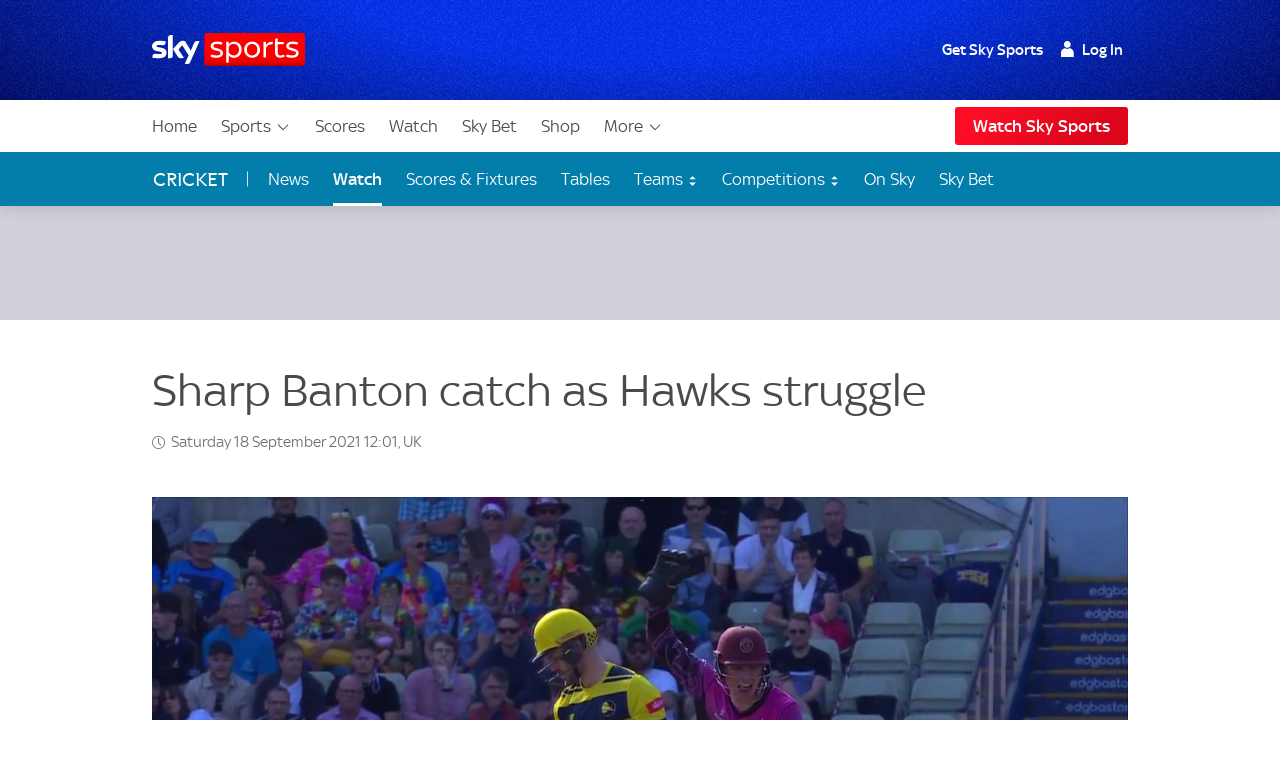

--- FILE ---
content_type: application/javascript
request_url: https://www.skysports.com/js/modules-es6/ui-digrev-footer-389e3800d818652527a1.js
body_size: 686
content:
function t(t){({offset:0,speed:333,init(){this.rootElement=t,this._getElements(),this._setUpElements(),this.rootElement.ontouchmove=this._removeActiveStyle},_removeActiveStyle(t){"A"===t.target.nodeName&&(t.target.classList.add("no-default-active"),t.target.ontouchend=function(){this.classList.remove("no-default-active"),this.ontouchend=null}.bind(t.target))},toggle:!0,_getElements(){this.items=this.rootElement.querySelectorAll(".accordian__item"),this.accordianElement=this.rootElement.querySelector('[data-role="accordian-body"]')},_setUpElements(){const t=this;for(let e=-1;++e<this.items.length;){const s=this.items[e];s.setAttribute("data-index",e),s.setAttribute("data-offset",0),s.querySelector(".accordian__item-content-frame")&&s.querySelector(".accordian__item-head").addEventListener("click",function(e){t._clickActions(e,this.parentNode,this)},!1)}},_setOffsets(t,e,s){const i=this.items;let o,n,a;for(a=i.length-1;a>t;a--)n=i[a],o=parseInt(n.dataset.offset,10),o+=1===e?s:-s,n.style.cssText=[`-webkit-transform:translateY(${o}px);`,`-moz-transform:translateY(${o}px);`,`-ms-transform:translateY(${o}px);`,`transform:translateY(${o}px);`].join(""),n.setAttribute("data-offset",o);1===e?(this.offset+=s,this.accordianElement.style.paddingBottom=`${this.offset}px`):(this.offset-=s,setTimeout(()=>{this.accordianElement.style.paddingBottom=`${this.offset}px`},this.speed))},_clickActions(t,e,s){t.preventDefault(),s.style.pointerEvents="none",setTimeout(()=>{s.style.pointerEvents="all"},333);const i=e.querySelector(".accordian__item-content");if(!i)return;const o=i.offsetHeight,n=parseInt(e.getAttribute("data-index"),10);e.classList.contains("accordian__item--open")?(i.style.cssText="",setTimeout(function(){this.classList.remove("accordian__item--open")}.bind(e),this.speed),this._setOffsets(n,-1,o)):(this.toggle&&this._closeAll(),i.style.cssText="-webkit-transform:translateY(0);-moz-transform:translateY(0);-ms-transform:translateY(0);transform:translateY(0)",e.classList.add("accordian__item--open"),this._setOffsets(n,1,o))},_closeAll(){const t=this.items.length;let e;for(this.offset=0,e=0;e<t;e++){const t=this.items[e],s=t.querySelector(".accordian__item-content");t.setAttribute("data-offset",0),t.classList.remove("accordian__item--open"),t.style.cssText="",s&&(s.style.cssText="")}}}).init()}export{t as default};
//# sourceMappingURL=ui-digrev-footer-389e3800d818652527a1.js.map
